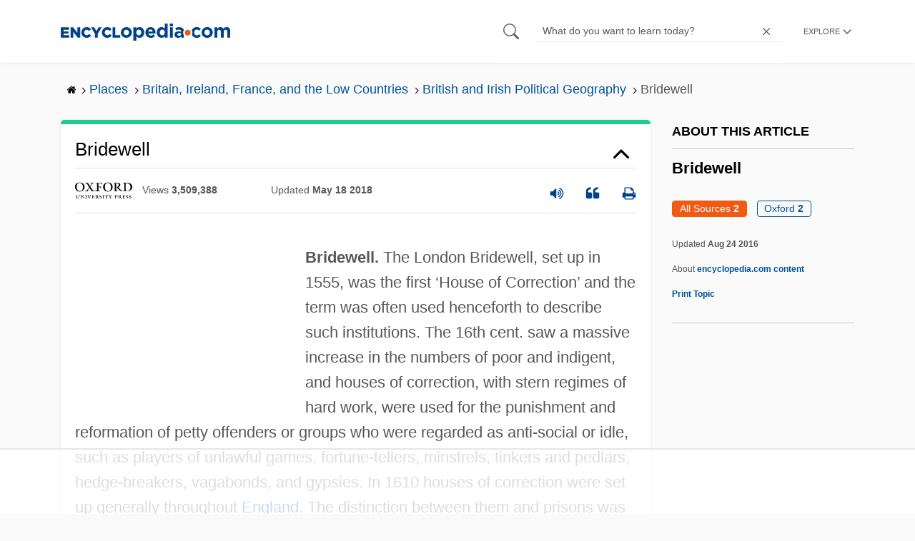

--- FILE ---
content_type: text/html
request_url: https://api.intentiq.com/profiles_engine/ProfilesEngineServlet?at=39&mi=10&dpi=936734067&pt=17&dpn=1&iiqidtype=2&iiqpcid=d29e5194-a196-4954-bb4d-2f963ff16681&iiqpciddate=1769143002247&pcid=8d303946-48ab-41f9-8393-6bd0bfc2a3e8&idtype=3&gdpr=0&japs=false&jaesc=0&jafc=0&jaensc=0&jsver=0.33&testGroup=A&source=pbjs&ABTestingConfigurationSource=group&abtg=A&vrref=https%3A%2F%2Fwww.encyclopedia.com
body_size: 56
content:
{"abPercentage":97,"adt":1,"ct":2,"isOptedOut":false,"data":{"eids":[]},"dbsaved":"false","ls":true,"cttl":86400000,"abTestUuid":"g_44a0434c-34a3-45f0-ade3-35efda3c94ec","tc":9,"sid":-1712770275}

--- FILE ---
content_type: text/html; charset=utf-8
request_url: https://www.google.com/recaptcha/api2/aframe
body_size: 267
content:
<!DOCTYPE HTML><html><head><meta http-equiv="content-type" content="text/html; charset=UTF-8"></head><body><script nonce="Kx1LKgTZePTbCb88wU6E1A">/** Anti-fraud and anti-abuse applications only. See google.com/recaptcha */ try{var clients={'sodar':'https://pagead2.googlesyndication.com/pagead/sodar?'};window.addEventListener("message",function(a){try{if(a.source===window.parent){var b=JSON.parse(a.data);var c=clients[b['id']];if(c){var d=document.createElement('img');d.src=c+b['params']+'&rc='+(localStorage.getItem("rc::a")?sessionStorage.getItem("rc::b"):"");window.document.body.appendChild(d);sessionStorage.setItem("rc::e",parseInt(sessionStorage.getItem("rc::e")||0)+1);localStorage.setItem("rc::h",'1769143009084');}}}catch(b){}});window.parent.postMessage("_grecaptcha_ready", "*");}catch(b){}</script></body></html>

--- FILE ---
content_type: text/plain
request_url: https://rtb.openx.net/openrtbb/prebidjs
body_size: -225
content:
{"id":"4bcde451-8056-42b7-a544-21bb3aee4121","nbr":0}

--- FILE ---
content_type: text/plain
request_url: https://rtb.openx.net/openrtbb/prebidjs
body_size: -84
content:
{"id":"1d53374c-f340-487c-97df-aa9b6d194675","nbr":0}

--- FILE ---
content_type: text/plain
request_url: https://rtb.openx.net/openrtbb/prebidjs
body_size: -225
content:
{"id":"ce3a8568-b15d-4f52-908d-e4b25c0ca4c6","nbr":0}

--- FILE ---
content_type: text/plain; charset=utf-8
request_url: https://ads.adthrive.com/http-api/cv2
body_size: 4775
content:
{"om":["07qjzu81","088iw0y0","0929nj63","0a8iramy","0iyi1awv","0p7rptpw","0pvspoxl","0qgg9yx1","0rko03io","0sm4lr19","0tgj3gqz","0y0basn0","1","10011/355d8eb1e51764705401abeb3e81c794","10011/7c4e417c23ab5a5c1377558d6e8ba25b","10011/8b27c31a5a670fa1f1bbaf67c61def2e","10011/98612bbebef2113f251174d447de9623","10011/b4053ef6dad340082599d9f1aa736b66","10011/ba9f11025c980a17f6936d2888902e29","1028_8728253","10ua7afe","11142692","11509227","1185:1610326628","1185:1610326728","11896988","12010080","12010084","12010088","12168663","12169133","12219634","12310204638_704001885","124843_10","124844_23","124853_8","12850756","1610326628","1610326728","1610338926","17_24767217","1ca6o4s6","1fc77df0-f49b-4a08-b17c-6e8bb578dab4","1ktgrre1","1r7rfn75","202181081","202d4qe7","206_262594","206_492063","2132:42984839","2132:45327624","2132:45327625","2132:46039506","2132:46039912","2249:567996566","2249:650628539","2249:650628582","2249:683817811","2249:703330140","2249:704001885","2307:00xbjwwl","2307:202d4qe7","2307:2rhihii2","2307:3xh2cwy9","2307:4etfwvf1","2307:4npk06v9","2307:5s8wi8hf","2307:5vb39qim","2307:6enswd6h","2307:7fmk89yf","2307:7yj1wi4i","2307:875v1cu3","2307:a7zjih1h","2307:b5e77p2y","2307:bqnn0d18","2307:cv0h9mrv","2307:dfru8eib","2307:edkk1gna","2307:fevt4ewx","2307:fqeh4hao","2307:g80wmwcu","2307:gn3plkq1","2307:hl4tvc28","2307:hlx2b72j","2307:hswgcqif","2307:iiu0wq3s","2307:kitf0w2f","2307:kuzv8ufm","2307:l1keero7","2307:l4mj1tyl","2307:m6rbrf6z","2307:plth4l1a","2307:r5pphbep","2307:seill0x0","2307:tlbbqljf","2307:tp9pafvo","2307:tusooher","2307:u2cc9kzv","2307:ubjltf5y","2307:uqph5v76","2307:uvzw7l54","2307:vkqnyng8","2307:x0lc61jh","2307:xau90hsg","2307:xson3pvm","2307:zqekf0vj","2409_15064_70_85445183","2409_15064_70_85809016","2409_15064_70_86128401","2409_25495_176_CR52092923","2409_25495_176_CR52092957","2409_25495_176_CR52153848","2409_25495_176_CR52153849","2409_25495_176_CR52175340","2409_25495_176_CR52178316","2409_25495_176_CR52178325","2409_25495_176_CR52186411","25_0l51bbpm","25_53v6aquw","25_oz31jrd0","25_sqmqxvaf","25_ti0s3bz3","25_yi6qlg3p","25_ztlksnbe","2676:85402402","2676:86698026","2676:86739702","2715_9888_262594","2760:176_CR52186411","27832225","28u7c6ez","29414696","29414711","2_206_554471","2aqgm79d","2goa9794","2ivtu6ed","2jjp1phz","2pu0gomp","2rhihii2","306_24767217","31809564","33118520","3335_25247_700109389","3335_25247_700109393","33605046","33605376","33608492","33627470","34018583","3490:CR52175340","3490:CR52178325","3490:CR52223710","3490:CR52223725","3646_185414_T26335189","3658_15078_4npk06v9","3658_15078_7yj1wi4i","3658_15078_fqeh4hao","3658_15936_0ea6rrya","3658_18008_hswgcqif","3658_203382_xson3pvm","3658_608642_0tgj3gqz","3658_608642_5s8wi8hf","3658_67113_77gj3an4","3658_67113_8linfb0q","3658_85713_T26341811","36817376","37cerfai","381513943572","3LMBEkP-wis","3a19xks2","3bfvzjl5","3hkzqiet","3k7yez81","3v2n6fcp","3xh2cwy9","409_216416","409_216418","409_227223","409_227224","409_228105","409_228113","409_228363","44023623","44629254","45327625","45517382","458901553568","46awavck","4729849xx5e","47370256","47869802","481703827","485027845327","487951","4etfwvf1","4evupkbi","4fk9nxse","4lrf5n54","4npk06v9","4tgls8cg","4w2985ob6c8","4zai8e8t","5126511933","51372084","51372434","52144948","53945116","53v6aquw","54386905","54x4akzc","5510:83nfuwzv","5510:fj3srhfo","5510:kecbwzbd","5510:mznp7ktv","5510:ouycdkmq","5510:quk7w53j","5510:y4hjcn9o","55116643","554462","554470","554471","55726028","55726194","557_409_216366","557_409_220139","557_409_220344","557_409_223589","557_409_223599","557_409_228055","557_409_228105","558_93_dfru8eib","558_93_hswgcqif","56018481","56341213","5989_1799740_703671438","5989_1799740_704067611","5e8b8125-b2ba-414a-a54a-b82960af854b","5hizlrgo","5hssw8u0","5iujftaz","5l03u8j0","5my41lud","5s8wi8hf","5xupul6k","6026507537","60825627","609577512","61085224","61900466","61916211","61916223","61916225","61916229","61916233","61932925","61932933","61932957","6226505239","6226508011","6226527055","62278708","6250_66552_1112688573","6250_66552_1114488823","627290883","627309156","627309159","627506494","627506665","628015148","628086965","628222860","628223277","628360579","628444259","628444439","628456310","628456379","628622163","628622166","628622172","628622175","628622241","628622244","628622247","628622250","628683371","628687043","628687157","628687460","628687463","628803013","628841673","629007394","629009180","629167998","629168001","629168010","629168565","629171196","629171202","629255550","62976224","63063274","63092407","630928655","63100589","651637462","6547_67916_XJRt34Uz8tFFUsiYUYAO","6547_67916_fW8tvdPJZ0tTxcU9BN36","6547_67916_pKT8j6NUlGhtB3hEchIH","6547_67916_x0RmH2qTDsFG0eH0e6oo","659216891404","659713728691","663293625","663293679","663414617","680_99480_700109379","680_99480_700109383","680_99480_700109389","680_99480_700109393","684492634","684493019","694906156","694912939","699201086","6enswd6h","6mj57yc0","6pamm6b8","6z26stpw","6zt4aowl","700109389","700109399","702423494","705115233","705115263","705115332","705115442","705115523","705116521","705116861","705117050","705119942","705127202","705182653","705413444","706779439","707103128","707705230","70_86698348","722839542471","726223570444","7354_111700_86509222","7354_138543_85445179","7732580","77gj3an4","794di3me","7969_149355_42602454","7969_149355_44101732","7969_149355_45999649","7969_149355_46039908","79mkktxr","7a0tg1yi","7cmeqmw8","7f298mk89yf","7fdb39zj","7fl72cxu","7fmk89yf","7i30xyr5","7qeykcdm","7xb3th35","7yj1wi4i","8152859","8152878","8152879","81x4dv6q","85402305","8666/7cd4d5087da37c02cd8f72043b73ba5e","86698323","86925937","881575b4-936d-4c52-bc7a-df1efccb8699","8b5u826e","8edb3geb","8linfb0q","8orkh93v","8w4klwi4","9057/0328842c8f1d017570ede5c97267f40d","9057/b232bee09e318349723e6bde72381ba0","90_12441759","90_12552078","9632594","9ign6cx0","9krcxphu","9nex8xyd","9t6gmxuz","9uox3d6i","9w5l00h3","_P-zIIc5ugE","a24l6iop","a2uqytjp","a7wye4jw","a7zjih1h","aef1a8ec-f03c-413b-897b-175d5a869230","ag5h5euo","b5e77p2y","bd5xg6f6","bhcgvwxj","bn278v80","bu0fzuks","byhpa0k9","c1dt8zmk","c1u7ixf4","c25t9p0u","c25uv8cd","c7i6r1q4","c7z0h277","cgx63l2w","cmpalw5s","cr-1oplzoysuatj","cr-6ovjht2eu9vd","cr-98xywk4vubxf","cr-9cqtyk6s0fri02","cr-9hxzbqc08jrgv2","cr-a9s2xf8vubwj","cr-aaqt0j6uubwj","cr-aawz2m4rubwj","cr-ax6bdvhrubwe","cr-b36v89xyubwe","cr-ej81irimuatj","cr-f6puwm2w27tf1","cr-f6puwm2x27tf1","cr-f6puwm2xw7tf1","cr-f6puwm2y27tf1","cr-f6puwm2yu7tf1","cr-f6puwm2yw7tf1","cr-fl24zmy8ubwe","cr223-e8rzwh0qxeu","cv0h9mrv","cymho2zs","czt3qxxp","daw00eve","db2hkibo","dc9iz3n6","dfru8eib","dmoplxrm","dpjydwun","duxvs448","e2c76his","e4zt08h4","ed298kk1gna","edkk1gna","edspht56","ekocpzhh","evl205rl","evximl9e","f7escoll","fcn2zae1","fe298vt4ewx","fevt4ewx","fj3srhfo","fjp0ceax","fk23o2nm","fpbj0p83","fq298eh4hao","fqeh4hao","fypjkbk7","ge4kwk32","gn3plkq1","gptg4zsl","gsez3kpt","h0zwvskc","h4x8d2p8","h828fwf4","hd03otsi","hffavbt7","hl4tvc28","hlx2b72j","hrwidqo8","hswgcqif","hueqprai","hya8dpaz","i1gs57kc","i7sov9ry","i90isgt0","iiu0wq3s","it2x13t8","ixtrvado","j39smngx","jci9uj40","jd035jgw","jr169syq","jsmsbpnw","k4i0qcx1","k9jhrswd","kecbwzbd","kef79kfg","ki298tf0w2f","kitf0w2f","kk2985768bd","kk5768bd","klqiditz","kniwm2we","knoebx5v","kxyuk60y","kz8629zd","l1keero7","l2j3rq3s","l2s786m6","l45j4icj","l4mj1tyl","l7bvynpy","lmkhu9q3","lqdvaorh","lryy2wkw","ly03jp9a","m4298xt6ckm","m6rbrf6z","m6t1h1z5","mk19vci9","mmr74uc4","nmm1c7f0","nmrms1vr","np9yfx64","nrlkfmof","nv0uqrqm","o79rfir1","ofoon6ir","ogw1ezqo","oj70mowv","omj4hck5","onfnxgrh","ou8gxy4u","ouycdkmq","ovfqfsgd","oz31jrd0","pagvt0pd","phlvi7up","pi2986u4hm4","pi9dvb89","pkydekxi","pl298th4l1a","plth4l1a","ppchw5ds","ppn03peq","pq3cgxj4","prcz3msg","qcc2fw62","qe3j7nn0","qi6czu7b","quk7w53j","qxyinqse","r5pphbep","r747h5eh","ra3bwev9","rcfcy8ae","rdwfobyr","rqjox9xh","rrlikvt1","rxj4b6nw","s2ahu2ae","s4s41bit","s5298gryn6u","sdodmuod","se298ill0x0","seill0x0","sslkianq","t2dlmwva","t4zab46q","t8qogbhp","ti0s3bz3","tp9pafvo","tusooher","tzngt86j","u3i8n6ef","uf7vbcrs","uiy3rdne","ujl9wsn7","ujqkqtnh","uq0uwbbh","uqph5v76","utberk8n","uvzw7l54","v6298jdn8gd","vdcb5d4i","ven7pu1c","vj7hzkpp","vkqnyng8","vosqszns","w3ez2pdd","w9acs111","wcxo4um9","wf4ip8ib","wfxqcwx7","wt0wmo2s","x420t9me","x716iscu","x9yz5t0i","xau90hsg","xdaezn6y","xgjdt26g","xgzzblzl","xson3pvm","xurgfkt2","y0puj9hd","y4hjcn9o","yi6qlg3p","yytee9j8","z0t9f1cw","zep75yl2","zfexqyi5","ziox91q0","zqekf0vj","zw6jpag6","zwzjgvpw","zz298nndanq","zznndanq","7979132","7979135"],"pmp":[],"adomains":["123notices.com","1md.org","about.bugmd.com","acelauncher.com","adameve.com","akusoli.com","allyspin.com","askanexpertonline.com","atomapplications.com","bassbet.com","betsson.gr","biz-zone.co","bizreach.jp","braverx.com","bubbleroom.se","bugmd.com","buydrcleanspray.com","byrna.com","capitaloneshopping.com","clarifion.com","combatironapparel.com","controlcase.com","convertwithwave.com","cotosen.com","countingmypennies.com","cratedb.com","croisieurope.be","cs.money","dallasnews.com","definition.org","derila-ergo.com","dhgate.com","dhs.gov","displate.com","easyprint.app","easyrecipefinder.co","fabpop.net","familynow.club","fla-keys.com","folkaly.com","g123.jp","gameswaka.com","getbugmd.com","getconsumerchoice.com","getcubbie.com","gowavebrowser.co","gowdr.com","gransino.com","grosvenorcasinos.com","guard.io","hero-wars.com","holts.com","instantbuzz.net","itsmanual.com","jackpotcitycasino.com","justanswer.com","justanswer.es","la-date.com","lightinthebox.com","liverrenew.com","local.com","lovehoney.com","lulutox.com","lymphsystemsupport.com","manualsdirectory.org","meccabingo.com","medimops.de","mensdrivingforce.com","millioner.com","miniretornaveis.com","mobiplus.me","myiq.com","national-lottery.co.uk","naturalhealthreports.net","nbliver360.com","nikke-global.com","nordicspirit.co.uk","nuubu.com","onlinemanualspdf.co","original-play.com","outliermodel.com","paperela.com","paradisestays.site","parasiterelief.com","peta.org","photoshelter.com","plannedparenthood.org","playvod-za.com","printeasilyapp.com","printwithwave.com","profitor.com","quicklearnx.com","quickrecipehub.com","rakuten-sec.co.jp","rangeusa.com","refinancegold.com","robocat.com","royalcaribbean.com","saba.com.mx","shift.com","simple.life","spinbara.com","systeme.io","taboola.com","tackenberg.de","temu.com","tenfactorialrocks.com","theoceanac.com","topaipick.com","totaladblock.com","usconcealedcarry.com","vagisil.com","vegashero.com","vegogarden.com","veryfast.io","viewmanuals.com","viewrecipe.net","votervoice.net","vuse.com","wavebrowser.co","wavebrowserpro.com","weareplannedparenthood.org","xiaflex.com","yourchamilia.com"]}

--- FILE ---
content_type: text/plain
request_url: https://rtb.openx.net/openrtbb/prebidjs
body_size: -225
content:
{"id":"a5e3c9e8-9746-44d8-9395-cc6f72e253b8","nbr":0}

--- FILE ---
content_type: text/plain; charset=UTF-8
request_url: https://at.teads.tv/fpc?analytics_tag_id=PUB_17002&tfpvi=&gdpr_consent=&gdpr_status=22&gdpr_reason=220&ccpa_consent=&sv=prebid-v1
body_size: 56
content:
NzgzYzM1OTItZDBlZi00NWI5LWE3NWQtMjQ5YTMzMWIzYzIzIzUtMw==

--- FILE ---
content_type: text/plain
request_url: https://rtb.openx.net/openrtbb/prebidjs
body_size: -225
content:
{"id":"cb17d972-db3c-4d34-91fa-48033de3721c","nbr":0}